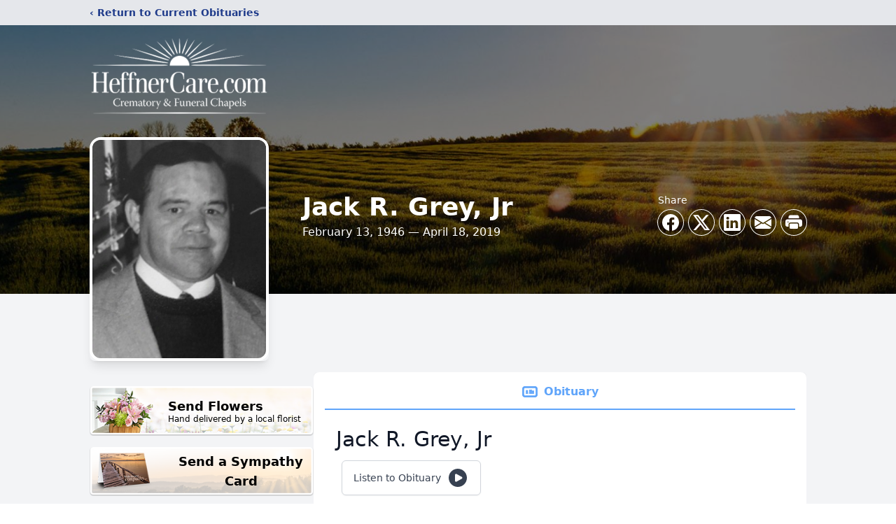

--- FILE ---
content_type: text/html; charset=utf-8
request_url: https://www.google.com/recaptcha/enterprise/anchor?ar=1&k=6LfW_isqAAAAAKqjtwJ5uNGTUEVAMxevM8u56oDs&co=aHR0cHM6Ly93d3cuaGVmZm5lcmNhcmUuY29tOjQ0Mw..&hl=en&type=image&v=N67nZn4AqZkNcbeMu4prBgzg&theme=light&size=invisible&badge=bottomright&anchor-ms=20000&execute-ms=30000&cb=h0ax2fl7j23m
body_size: 48488
content:
<!DOCTYPE HTML><html dir="ltr" lang="en"><head><meta http-equiv="Content-Type" content="text/html; charset=UTF-8">
<meta http-equiv="X-UA-Compatible" content="IE=edge">
<title>reCAPTCHA</title>
<style type="text/css">
/* cyrillic-ext */
@font-face {
  font-family: 'Roboto';
  font-style: normal;
  font-weight: 400;
  font-stretch: 100%;
  src: url(//fonts.gstatic.com/s/roboto/v48/KFO7CnqEu92Fr1ME7kSn66aGLdTylUAMa3GUBHMdazTgWw.woff2) format('woff2');
  unicode-range: U+0460-052F, U+1C80-1C8A, U+20B4, U+2DE0-2DFF, U+A640-A69F, U+FE2E-FE2F;
}
/* cyrillic */
@font-face {
  font-family: 'Roboto';
  font-style: normal;
  font-weight: 400;
  font-stretch: 100%;
  src: url(//fonts.gstatic.com/s/roboto/v48/KFO7CnqEu92Fr1ME7kSn66aGLdTylUAMa3iUBHMdazTgWw.woff2) format('woff2');
  unicode-range: U+0301, U+0400-045F, U+0490-0491, U+04B0-04B1, U+2116;
}
/* greek-ext */
@font-face {
  font-family: 'Roboto';
  font-style: normal;
  font-weight: 400;
  font-stretch: 100%;
  src: url(//fonts.gstatic.com/s/roboto/v48/KFO7CnqEu92Fr1ME7kSn66aGLdTylUAMa3CUBHMdazTgWw.woff2) format('woff2');
  unicode-range: U+1F00-1FFF;
}
/* greek */
@font-face {
  font-family: 'Roboto';
  font-style: normal;
  font-weight: 400;
  font-stretch: 100%;
  src: url(//fonts.gstatic.com/s/roboto/v48/KFO7CnqEu92Fr1ME7kSn66aGLdTylUAMa3-UBHMdazTgWw.woff2) format('woff2');
  unicode-range: U+0370-0377, U+037A-037F, U+0384-038A, U+038C, U+038E-03A1, U+03A3-03FF;
}
/* math */
@font-face {
  font-family: 'Roboto';
  font-style: normal;
  font-weight: 400;
  font-stretch: 100%;
  src: url(//fonts.gstatic.com/s/roboto/v48/KFO7CnqEu92Fr1ME7kSn66aGLdTylUAMawCUBHMdazTgWw.woff2) format('woff2');
  unicode-range: U+0302-0303, U+0305, U+0307-0308, U+0310, U+0312, U+0315, U+031A, U+0326-0327, U+032C, U+032F-0330, U+0332-0333, U+0338, U+033A, U+0346, U+034D, U+0391-03A1, U+03A3-03A9, U+03B1-03C9, U+03D1, U+03D5-03D6, U+03F0-03F1, U+03F4-03F5, U+2016-2017, U+2034-2038, U+203C, U+2040, U+2043, U+2047, U+2050, U+2057, U+205F, U+2070-2071, U+2074-208E, U+2090-209C, U+20D0-20DC, U+20E1, U+20E5-20EF, U+2100-2112, U+2114-2115, U+2117-2121, U+2123-214F, U+2190, U+2192, U+2194-21AE, U+21B0-21E5, U+21F1-21F2, U+21F4-2211, U+2213-2214, U+2216-22FF, U+2308-230B, U+2310, U+2319, U+231C-2321, U+2336-237A, U+237C, U+2395, U+239B-23B7, U+23D0, U+23DC-23E1, U+2474-2475, U+25AF, U+25B3, U+25B7, U+25BD, U+25C1, U+25CA, U+25CC, U+25FB, U+266D-266F, U+27C0-27FF, U+2900-2AFF, U+2B0E-2B11, U+2B30-2B4C, U+2BFE, U+3030, U+FF5B, U+FF5D, U+1D400-1D7FF, U+1EE00-1EEFF;
}
/* symbols */
@font-face {
  font-family: 'Roboto';
  font-style: normal;
  font-weight: 400;
  font-stretch: 100%;
  src: url(//fonts.gstatic.com/s/roboto/v48/KFO7CnqEu92Fr1ME7kSn66aGLdTylUAMaxKUBHMdazTgWw.woff2) format('woff2');
  unicode-range: U+0001-000C, U+000E-001F, U+007F-009F, U+20DD-20E0, U+20E2-20E4, U+2150-218F, U+2190, U+2192, U+2194-2199, U+21AF, U+21E6-21F0, U+21F3, U+2218-2219, U+2299, U+22C4-22C6, U+2300-243F, U+2440-244A, U+2460-24FF, U+25A0-27BF, U+2800-28FF, U+2921-2922, U+2981, U+29BF, U+29EB, U+2B00-2BFF, U+4DC0-4DFF, U+FFF9-FFFB, U+10140-1018E, U+10190-1019C, U+101A0, U+101D0-101FD, U+102E0-102FB, U+10E60-10E7E, U+1D2C0-1D2D3, U+1D2E0-1D37F, U+1F000-1F0FF, U+1F100-1F1AD, U+1F1E6-1F1FF, U+1F30D-1F30F, U+1F315, U+1F31C, U+1F31E, U+1F320-1F32C, U+1F336, U+1F378, U+1F37D, U+1F382, U+1F393-1F39F, U+1F3A7-1F3A8, U+1F3AC-1F3AF, U+1F3C2, U+1F3C4-1F3C6, U+1F3CA-1F3CE, U+1F3D4-1F3E0, U+1F3ED, U+1F3F1-1F3F3, U+1F3F5-1F3F7, U+1F408, U+1F415, U+1F41F, U+1F426, U+1F43F, U+1F441-1F442, U+1F444, U+1F446-1F449, U+1F44C-1F44E, U+1F453, U+1F46A, U+1F47D, U+1F4A3, U+1F4B0, U+1F4B3, U+1F4B9, U+1F4BB, U+1F4BF, U+1F4C8-1F4CB, U+1F4D6, U+1F4DA, U+1F4DF, U+1F4E3-1F4E6, U+1F4EA-1F4ED, U+1F4F7, U+1F4F9-1F4FB, U+1F4FD-1F4FE, U+1F503, U+1F507-1F50B, U+1F50D, U+1F512-1F513, U+1F53E-1F54A, U+1F54F-1F5FA, U+1F610, U+1F650-1F67F, U+1F687, U+1F68D, U+1F691, U+1F694, U+1F698, U+1F6AD, U+1F6B2, U+1F6B9-1F6BA, U+1F6BC, U+1F6C6-1F6CF, U+1F6D3-1F6D7, U+1F6E0-1F6EA, U+1F6F0-1F6F3, U+1F6F7-1F6FC, U+1F700-1F7FF, U+1F800-1F80B, U+1F810-1F847, U+1F850-1F859, U+1F860-1F887, U+1F890-1F8AD, U+1F8B0-1F8BB, U+1F8C0-1F8C1, U+1F900-1F90B, U+1F93B, U+1F946, U+1F984, U+1F996, U+1F9E9, U+1FA00-1FA6F, U+1FA70-1FA7C, U+1FA80-1FA89, U+1FA8F-1FAC6, U+1FACE-1FADC, U+1FADF-1FAE9, U+1FAF0-1FAF8, U+1FB00-1FBFF;
}
/* vietnamese */
@font-face {
  font-family: 'Roboto';
  font-style: normal;
  font-weight: 400;
  font-stretch: 100%;
  src: url(//fonts.gstatic.com/s/roboto/v48/KFO7CnqEu92Fr1ME7kSn66aGLdTylUAMa3OUBHMdazTgWw.woff2) format('woff2');
  unicode-range: U+0102-0103, U+0110-0111, U+0128-0129, U+0168-0169, U+01A0-01A1, U+01AF-01B0, U+0300-0301, U+0303-0304, U+0308-0309, U+0323, U+0329, U+1EA0-1EF9, U+20AB;
}
/* latin-ext */
@font-face {
  font-family: 'Roboto';
  font-style: normal;
  font-weight: 400;
  font-stretch: 100%;
  src: url(//fonts.gstatic.com/s/roboto/v48/KFO7CnqEu92Fr1ME7kSn66aGLdTylUAMa3KUBHMdazTgWw.woff2) format('woff2');
  unicode-range: U+0100-02BA, U+02BD-02C5, U+02C7-02CC, U+02CE-02D7, U+02DD-02FF, U+0304, U+0308, U+0329, U+1D00-1DBF, U+1E00-1E9F, U+1EF2-1EFF, U+2020, U+20A0-20AB, U+20AD-20C0, U+2113, U+2C60-2C7F, U+A720-A7FF;
}
/* latin */
@font-face {
  font-family: 'Roboto';
  font-style: normal;
  font-weight: 400;
  font-stretch: 100%;
  src: url(//fonts.gstatic.com/s/roboto/v48/KFO7CnqEu92Fr1ME7kSn66aGLdTylUAMa3yUBHMdazQ.woff2) format('woff2');
  unicode-range: U+0000-00FF, U+0131, U+0152-0153, U+02BB-02BC, U+02C6, U+02DA, U+02DC, U+0304, U+0308, U+0329, U+2000-206F, U+20AC, U+2122, U+2191, U+2193, U+2212, U+2215, U+FEFF, U+FFFD;
}
/* cyrillic-ext */
@font-face {
  font-family: 'Roboto';
  font-style: normal;
  font-weight: 500;
  font-stretch: 100%;
  src: url(//fonts.gstatic.com/s/roboto/v48/KFO7CnqEu92Fr1ME7kSn66aGLdTylUAMa3GUBHMdazTgWw.woff2) format('woff2');
  unicode-range: U+0460-052F, U+1C80-1C8A, U+20B4, U+2DE0-2DFF, U+A640-A69F, U+FE2E-FE2F;
}
/* cyrillic */
@font-face {
  font-family: 'Roboto';
  font-style: normal;
  font-weight: 500;
  font-stretch: 100%;
  src: url(//fonts.gstatic.com/s/roboto/v48/KFO7CnqEu92Fr1ME7kSn66aGLdTylUAMa3iUBHMdazTgWw.woff2) format('woff2');
  unicode-range: U+0301, U+0400-045F, U+0490-0491, U+04B0-04B1, U+2116;
}
/* greek-ext */
@font-face {
  font-family: 'Roboto';
  font-style: normal;
  font-weight: 500;
  font-stretch: 100%;
  src: url(//fonts.gstatic.com/s/roboto/v48/KFO7CnqEu92Fr1ME7kSn66aGLdTylUAMa3CUBHMdazTgWw.woff2) format('woff2');
  unicode-range: U+1F00-1FFF;
}
/* greek */
@font-face {
  font-family: 'Roboto';
  font-style: normal;
  font-weight: 500;
  font-stretch: 100%;
  src: url(//fonts.gstatic.com/s/roboto/v48/KFO7CnqEu92Fr1ME7kSn66aGLdTylUAMa3-UBHMdazTgWw.woff2) format('woff2');
  unicode-range: U+0370-0377, U+037A-037F, U+0384-038A, U+038C, U+038E-03A1, U+03A3-03FF;
}
/* math */
@font-face {
  font-family: 'Roboto';
  font-style: normal;
  font-weight: 500;
  font-stretch: 100%;
  src: url(//fonts.gstatic.com/s/roboto/v48/KFO7CnqEu92Fr1ME7kSn66aGLdTylUAMawCUBHMdazTgWw.woff2) format('woff2');
  unicode-range: U+0302-0303, U+0305, U+0307-0308, U+0310, U+0312, U+0315, U+031A, U+0326-0327, U+032C, U+032F-0330, U+0332-0333, U+0338, U+033A, U+0346, U+034D, U+0391-03A1, U+03A3-03A9, U+03B1-03C9, U+03D1, U+03D5-03D6, U+03F0-03F1, U+03F4-03F5, U+2016-2017, U+2034-2038, U+203C, U+2040, U+2043, U+2047, U+2050, U+2057, U+205F, U+2070-2071, U+2074-208E, U+2090-209C, U+20D0-20DC, U+20E1, U+20E5-20EF, U+2100-2112, U+2114-2115, U+2117-2121, U+2123-214F, U+2190, U+2192, U+2194-21AE, U+21B0-21E5, U+21F1-21F2, U+21F4-2211, U+2213-2214, U+2216-22FF, U+2308-230B, U+2310, U+2319, U+231C-2321, U+2336-237A, U+237C, U+2395, U+239B-23B7, U+23D0, U+23DC-23E1, U+2474-2475, U+25AF, U+25B3, U+25B7, U+25BD, U+25C1, U+25CA, U+25CC, U+25FB, U+266D-266F, U+27C0-27FF, U+2900-2AFF, U+2B0E-2B11, U+2B30-2B4C, U+2BFE, U+3030, U+FF5B, U+FF5D, U+1D400-1D7FF, U+1EE00-1EEFF;
}
/* symbols */
@font-face {
  font-family: 'Roboto';
  font-style: normal;
  font-weight: 500;
  font-stretch: 100%;
  src: url(//fonts.gstatic.com/s/roboto/v48/KFO7CnqEu92Fr1ME7kSn66aGLdTylUAMaxKUBHMdazTgWw.woff2) format('woff2');
  unicode-range: U+0001-000C, U+000E-001F, U+007F-009F, U+20DD-20E0, U+20E2-20E4, U+2150-218F, U+2190, U+2192, U+2194-2199, U+21AF, U+21E6-21F0, U+21F3, U+2218-2219, U+2299, U+22C4-22C6, U+2300-243F, U+2440-244A, U+2460-24FF, U+25A0-27BF, U+2800-28FF, U+2921-2922, U+2981, U+29BF, U+29EB, U+2B00-2BFF, U+4DC0-4DFF, U+FFF9-FFFB, U+10140-1018E, U+10190-1019C, U+101A0, U+101D0-101FD, U+102E0-102FB, U+10E60-10E7E, U+1D2C0-1D2D3, U+1D2E0-1D37F, U+1F000-1F0FF, U+1F100-1F1AD, U+1F1E6-1F1FF, U+1F30D-1F30F, U+1F315, U+1F31C, U+1F31E, U+1F320-1F32C, U+1F336, U+1F378, U+1F37D, U+1F382, U+1F393-1F39F, U+1F3A7-1F3A8, U+1F3AC-1F3AF, U+1F3C2, U+1F3C4-1F3C6, U+1F3CA-1F3CE, U+1F3D4-1F3E0, U+1F3ED, U+1F3F1-1F3F3, U+1F3F5-1F3F7, U+1F408, U+1F415, U+1F41F, U+1F426, U+1F43F, U+1F441-1F442, U+1F444, U+1F446-1F449, U+1F44C-1F44E, U+1F453, U+1F46A, U+1F47D, U+1F4A3, U+1F4B0, U+1F4B3, U+1F4B9, U+1F4BB, U+1F4BF, U+1F4C8-1F4CB, U+1F4D6, U+1F4DA, U+1F4DF, U+1F4E3-1F4E6, U+1F4EA-1F4ED, U+1F4F7, U+1F4F9-1F4FB, U+1F4FD-1F4FE, U+1F503, U+1F507-1F50B, U+1F50D, U+1F512-1F513, U+1F53E-1F54A, U+1F54F-1F5FA, U+1F610, U+1F650-1F67F, U+1F687, U+1F68D, U+1F691, U+1F694, U+1F698, U+1F6AD, U+1F6B2, U+1F6B9-1F6BA, U+1F6BC, U+1F6C6-1F6CF, U+1F6D3-1F6D7, U+1F6E0-1F6EA, U+1F6F0-1F6F3, U+1F6F7-1F6FC, U+1F700-1F7FF, U+1F800-1F80B, U+1F810-1F847, U+1F850-1F859, U+1F860-1F887, U+1F890-1F8AD, U+1F8B0-1F8BB, U+1F8C0-1F8C1, U+1F900-1F90B, U+1F93B, U+1F946, U+1F984, U+1F996, U+1F9E9, U+1FA00-1FA6F, U+1FA70-1FA7C, U+1FA80-1FA89, U+1FA8F-1FAC6, U+1FACE-1FADC, U+1FADF-1FAE9, U+1FAF0-1FAF8, U+1FB00-1FBFF;
}
/* vietnamese */
@font-face {
  font-family: 'Roboto';
  font-style: normal;
  font-weight: 500;
  font-stretch: 100%;
  src: url(//fonts.gstatic.com/s/roboto/v48/KFO7CnqEu92Fr1ME7kSn66aGLdTylUAMa3OUBHMdazTgWw.woff2) format('woff2');
  unicode-range: U+0102-0103, U+0110-0111, U+0128-0129, U+0168-0169, U+01A0-01A1, U+01AF-01B0, U+0300-0301, U+0303-0304, U+0308-0309, U+0323, U+0329, U+1EA0-1EF9, U+20AB;
}
/* latin-ext */
@font-face {
  font-family: 'Roboto';
  font-style: normal;
  font-weight: 500;
  font-stretch: 100%;
  src: url(//fonts.gstatic.com/s/roboto/v48/KFO7CnqEu92Fr1ME7kSn66aGLdTylUAMa3KUBHMdazTgWw.woff2) format('woff2');
  unicode-range: U+0100-02BA, U+02BD-02C5, U+02C7-02CC, U+02CE-02D7, U+02DD-02FF, U+0304, U+0308, U+0329, U+1D00-1DBF, U+1E00-1E9F, U+1EF2-1EFF, U+2020, U+20A0-20AB, U+20AD-20C0, U+2113, U+2C60-2C7F, U+A720-A7FF;
}
/* latin */
@font-face {
  font-family: 'Roboto';
  font-style: normal;
  font-weight: 500;
  font-stretch: 100%;
  src: url(//fonts.gstatic.com/s/roboto/v48/KFO7CnqEu92Fr1ME7kSn66aGLdTylUAMa3yUBHMdazQ.woff2) format('woff2');
  unicode-range: U+0000-00FF, U+0131, U+0152-0153, U+02BB-02BC, U+02C6, U+02DA, U+02DC, U+0304, U+0308, U+0329, U+2000-206F, U+20AC, U+2122, U+2191, U+2193, U+2212, U+2215, U+FEFF, U+FFFD;
}
/* cyrillic-ext */
@font-face {
  font-family: 'Roboto';
  font-style: normal;
  font-weight: 900;
  font-stretch: 100%;
  src: url(//fonts.gstatic.com/s/roboto/v48/KFO7CnqEu92Fr1ME7kSn66aGLdTylUAMa3GUBHMdazTgWw.woff2) format('woff2');
  unicode-range: U+0460-052F, U+1C80-1C8A, U+20B4, U+2DE0-2DFF, U+A640-A69F, U+FE2E-FE2F;
}
/* cyrillic */
@font-face {
  font-family: 'Roboto';
  font-style: normal;
  font-weight: 900;
  font-stretch: 100%;
  src: url(//fonts.gstatic.com/s/roboto/v48/KFO7CnqEu92Fr1ME7kSn66aGLdTylUAMa3iUBHMdazTgWw.woff2) format('woff2');
  unicode-range: U+0301, U+0400-045F, U+0490-0491, U+04B0-04B1, U+2116;
}
/* greek-ext */
@font-face {
  font-family: 'Roboto';
  font-style: normal;
  font-weight: 900;
  font-stretch: 100%;
  src: url(//fonts.gstatic.com/s/roboto/v48/KFO7CnqEu92Fr1ME7kSn66aGLdTylUAMa3CUBHMdazTgWw.woff2) format('woff2');
  unicode-range: U+1F00-1FFF;
}
/* greek */
@font-face {
  font-family: 'Roboto';
  font-style: normal;
  font-weight: 900;
  font-stretch: 100%;
  src: url(//fonts.gstatic.com/s/roboto/v48/KFO7CnqEu92Fr1ME7kSn66aGLdTylUAMa3-UBHMdazTgWw.woff2) format('woff2');
  unicode-range: U+0370-0377, U+037A-037F, U+0384-038A, U+038C, U+038E-03A1, U+03A3-03FF;
}
/* math */
@font-face {
  font-family: 'Roboto';
  font-style: normal;
  font-weight: 900;
  font-stretch: 100%;
  src: url(//fonts.gstatic.com/s/roboto/v48/KFO7CnqEu92Fr1ME7kSn66aGLdTylUAMawCUBHMdazTgWw.woff2) format('woff2');
  unicode-range: U+0302-0303, U+0305, U+0307-0308, U+0310, U+0312, U+0315, U+031A, U+0326-0327, U+032C, U+032F-0330, U+0332-0333, U+0338, U+033A, U+0346, U+034D, U+0391-03A1, U+03A3-03A9, U+03B1-03C9, U+03D1, U+03D5-03D6, U+03F0-03F1, U+03F4-03F5, U+2016-2017, U+2034-2038, U+203C, U+2040, U+2043, U+2047, U+2050, U+2057, U+205F, U+2070-2071, U+2074-208E, U+2090-209C, U+20D0-20DC, U+20E1, U+20E5-20EF, U+2100-2112, U+2114-2115, U+2117-2121, U+2123-214F, U+2190, U+2192, U+2194-21AE, U+21B0-21E5, U+21F1-21F2, U+21F4-2211, U+2213-2214, U+2216-22FF, U+2308-230B, U+2310, U+2319, U+231C-2321, U+2336-237A, U+237C, U+2395, U+239B-23B7, U+23D0, U+23DC-23E1, U+2474-2475, U+25AF, U+25B3, U+25B7, U+25BD, U+25C1, U+25CA, U+25CC, U+25FB, U+266D-266F, U+27C0-27FF, U+2900-2AFF, U+2B0E-2B11, U+2B30-2B4C, U+2BFE, U+3030, U+FF5B, U+FF5D, U+1D400-1D7FF, U+1EE00-1EEFF;
}
/* symbols */
@font-face {
  font-family: 'Roboto';
  font-style: normal;
  font-weight: 900;
  font-stretch: 100%;
  src: url(//fonts.gstatic.com/s/roboto/v48/KFO7CnqEu92Fr1ME7kSn66aGLdTylUAMaxKUBHMdazTgWw.woff2) format('woff2');
  unicode-range: U+0001-000C, U+000E-001F, U+007F-009F, U+20DD-20E0, U+20E2-20E4, U+2150-218F, U+2190, U+2192, U+2194-2199, U+21AF, U+21E6-21F0, U+21F3, U+2218-2219, U+2299, U+22C4-22C6, U+2300-243F, U+2440-244A, U+2460-24FF, U+25A0-27BF, U+2800-28FF, U+2921-2922, U+2981, U+29BF, U+29EB, U+2B00-2BFF, U+4DC0-4DFF, U+FFF9-FFFB, U+10140-1018E, U+10190-1019C, U+101A0, U+101D0-101FD, U+102E0-102FB, U+10E60-10E7E, U+1D2C0-1D2D3, U+1D2E0-1D37F, U+1F000-1F0FF, U+1F100-1F1AD, U+1F1E6-1F1FF, U+1F30D-1F30F, U+1F315, U+1F31C, U+1F31E, U+1F320-1F32C, U+1F336, U+1F378, U+1F37D, U+1F382, U+1F393-1F39F, U+1F3A7-1F3A8, U+1F3AC-1F3AF, U+1F3C2, U+1F3C4-1F3C6, U+1F3CA-1F3CE, U+1F3D4-1F3E0, U+1F3ED, U+1F3F1-1F3F3, U+1F3F5-1F3F7, U+1F408, U+1F415, U+1F41F, U+1F426, U+1F43F, U+1F441-1F442, U+1F444, U+1F446-1F449, U+1F44C-1F44E, U+1F453, U+1F46A, U+1F47D, U+1F4A3, U+1F4B0, U+1F4B3, U+1F4B9, U+1F4BB, U+1F4BF, U+1F4C8-1F4CB, U+1F4D6, U+1F4DA, U+1F4DF, U+1F4E3-1F4E6, U+1F4EA-1F4ED, U+1F4F7, U+1F4F9-1F4FB, U+1F4FD-1F4FE, U+1F503, U+1F507-1F50B, U+1F50D, U+1F512-1F513, U+1F53E-1F54A, U+1F54F-1F5FA, U+1F610, U+1F650-1F67F, U+1F687, U+1F68D, U+1F691, U+1F694, U+1F698, U+1F6AD, U+1F6B2, U+1F6B9-1F6BA, U+1F6BC, U+1F6C6-1F6CF, U+1F6D3-1F6D7, U+1F6E0-1F6EA, U+1F6F0-1F6F3, U+1F6F7-1F6FC, U+1F700-1F7FF, U+1F800-1F80B, U+1F810-1F847, U+1F850-1F859, U+1F860-1F887, U+1F890-1F8AD, U+1F8B0-1F8BB, U+1F8C0-1F8C1, U+1F900-1F90B, U+1F93B, U+1F946, U+1F984, U+1F996, U+1F9E9, U+1FA00-1FA6F, U+1FA70-1FA7C, U+1FA80-1FA89, U+1FA8F-1FAC6, U+1FACE-1FADC, U+1FADF-1FAE9, U+1FAF0-1FAF8, U+1FB00-1FBFF;
}
/* vietnamese */
@font-face {
  font-family: 'Roboto';
  font-style: normal;
  font-weight: 900;
  font-stretch: 100%;
  src: url(//fonts.gstatic.com/s/roboto/v48/KFO7CnqEu92Fr1ME7kSn66aGLdTylUAMa3OUBHMdazTgWw.woff2) format('woff2');
  unicode-range: U+0102-0103, U+0110-0111, U+0128-0129, U+0168-0169, U+01A0-01A1, U+01AF-01B0, U+0300-0301, U+0303-0304, U+0308-0309, U+0323, U+0329, U+1EA0-1EF9, U+20AB;
}
/* latin-ext */
@font-face {
  font-family: 'Roboto';
  font-style: normal;
  font-weight: 900;
  font-stretch: 100%;
  src: url(//fonts.gstatic.com/s/roboto/v48/KFO7CnqEu92Fr1ME7kSn66aGLdTylUAMa3KUBHMdazTgWw.woff2) format('woff2');
  unicode-range: U+0100-02BA, U+02BD-02C5, U+02C7-02CC, U+02CE-02D7, U+02DD-02FF, U+0304, U+0308, U+0329, U+1D00-1DBF, U+1E00-1E9F, U+1EF2-1EFF, U+2020, U+20A0-20AB, U+20AD-20C0, U+2113, U+2C60-2C7F, U+A720-A7FF;
}
/* latin */
@font-face {
  font-family: 'Roboto';
  font-style: normal;
  font-weight: 900;
  font-stretch: 100%;
  src: url(//fonts.gstatic.com/s/roboto/v48/KFO7CnqEu92Fr1ME7kSn66aGLdTylUAMa3yUBHMdazQ.woff2) format('woff2');
  unicode-range: U+0000-00FF, U+0131, U+0152-0153, U+02BB-02BC, U+02C6, U+02DA, U+02DC, U+0304, U+0308, U+0329, U+2000-206F, U+20AC, U+2122, U+2191, U+2193, U+2212, U+2215, U+FEFF, U+FFFD;
}

</style>
<link rel="stylesheet" type="text/css" href="https://www.gstatic.com/recaptcha/releases/N67nZn4AqZkNcbeMu4prBgzg/styles__ltr.css">
<script nonce="4vH8z69XBMxdbiO846irMw" type="text/javascript">window['__recaptcha_api'] = 'https://www.google.com/recaptcha/enterprise/';</script>
<script type="text/javascript" src="https://www.gstatic.com/recaptcha/releases/N67nZn4AqZkNcbeMu4prBgzg/recaptcha__en.js" nonce="4vH8z69XBMxdbiO846irMw">
      
    </script></head>
<body><div id="rc-anchor-alert" class="rc-anchor-alert"></div>
<input type="hidden" id="recaptcha-token" value="[base64]">
<script type="text/javascript" nonce="4vH8z69XBMxdbiO846irMw">
      recaptcha.anchor.Main.init("[\x22ainput\x22,[\x22bgdata\x22,\x22\x22,\[base64]/[base64]/MjU1Ong/[base64]/[base64]/[base64]/[base64]/[base64]/[base64]/[base64]/[base64]/[base64]/[base64]/[base64]/[base64]/[base64]/[base64]/[base64]\\u003d\x22,\[base64]\\u003d\\u003d\x22,\[base64]/XiRceVvCsMOETBAnw5dmwpUmcDBpZFU6w4zDrsKcwrF6wqI5IlE7YcKsETxsPcKlwrfCkcKpdsOMYcO6w6fCkMK1KMOJHMK+w4MmwrQgwo7CvsK5w7oxwqNkw4DDlcKuPcKfScK7YyjDhMKow4QxBGXCrMOQEHjDmybDpV/CnWwBfDHCtwTDo0NNKnFnV8OMZsOVw5J4BUHCuwtiI8KifjNawrsXw43DtMK4IsKxwojCssKPw4VWw7hKBMK2N2/DjsOSUcO3w6PDuwnChcOzwociCsOPBCrCgsOXMHhwMcO8w7rCiSLDucOEFH4ywofDqlvCj8OIwqzDr8OfYQbDgcKXwqDCrFDCkEIMw4LDocK3wqoBw7kKwrzCn8KZwqbDvXrDisKNwonDtVhlwrhAw4U1w4nDkMKBXsKRw5oQPMOcXsK0TB/[base64]/[base64]/Chg0PaMOOw7w0w5DDhz7DvUDCtBEJdmfDvkrDkUo/w4lbVWXCjsOZw5rDnsOawotLLMOuF8OaI8KMf8OjwqA2w7IYI8Owwp0mwq/DvlgifsO9YMONMcKQJiHCg8KJMTrCm8KNwovCoAPCkmBya8OYwqLCrRQCXilZwp3Cn8OMwqs3w405wp3CvjVnw5bDrsOXw7g6LEHDvsKYPWFYO0XDiMKcw6Y5w6tSOcKpXmvCn1ZmEsKTw4rDp39NIG8hw4DCrz5rwqA9woDCukbDvVtFOcKKXwjCtMKdwoEHVj/[base64]/CsTpGwrZvw7jChMOMd8Ozw4DDucKwBTBUw4IqNMKPDgjDn3Bxe1PDr8O4Uk/DjsOiw57DqBQDwo/[base64]/w47DklDDgMKfGMKycSDCmQXDs30twqpYw47DnGPCjkjCncKpccOIaTjDhcO3C8KFesOqGTrCjsO/w6nDtHFFI8OUNMKaw6zDtRHDtcOlwr3CoMKXYsKhw6LChcOAw4TDmi0gBcKFf8OCAC4tbsOJah/DuQHDoMK/esK6ZMK9wpzCn8KJGgbCrMOnwq7CqTdsw6PCk2UVdsOyagx4wonDkSXDscKIw7vCjMOZw4QNAMO+wpfCr8KCFMOgwowYwovDqsKFwqjCpcKFKAQlwrRmWmTDgHXClE7CoBXDmHnCpMOwbgAvw7jChE/[base64]/wpVewoLCgUHCiMKqwqBLw69nJiDCgiluwoTCjMKhSsK0w6lvw5VxX8O4fWkbw4rCnRvDu8Oyw6wQfH8FeRTCulnCuAZLwrPDjTPCu8ONTXfCnMKLFU7Dn8KdE3RYw7/[base64]/CvMKYN8KFbHIXwrZLwq3ChxYWbwQdJyljwpXCgsKPL8OswoXCu8K5BjsJLGxHN1vDmQPDm8KHXWbClsKjPMO1UMKjw6k6w6UIwqLCsV9/[base64]/w4bCuUsDGsKpZ8OAwrlOw5zDlMOlwozChcKZw5vCs8K/[base64]/CosOcUMONQ8OTwrLCqMKbw6bDg1bDjHpbKcOJXsKMY8OmLsOhWsK1woQwwpRvwrnDpMOteQ5ER8K3w7TDri3DrUdwZMKqPm5eKkHDhDwSAV/[base64]/[base64]/VRlAVkowwoYnwrvCoTkDw7x5W8ORwq4kw55Mw5DDqDFdw5Zzwq3Dgml2HMKlB8OiOH/DrUBdVMOswrUjw4PDmRlqw4NPwqQGBcKsw5dtw5TDjcK7woJlWErCtArCocKuRhfCgsKiNg7CmcOewqpeWnIyLQB2w74PQ8KoIXhQMmUcNsO9NMKpw7U9fyLCkGpEwpIowrB1w4HCtEPCh8O/Z2M2KcK6NX8OM0DDgwhdI8KVwrYMWcKZMGvCoy4FFiPDtcOhw7TDnsKaw63Dk0jDssONI2XCnsKMw7DDrcOEwoJPC0JHwrNLPcK3wqtPw5EUOMKeLBDDocKaw5HDh8OBwrrDsgw4w64JPsOow53DrjPDp8OVPMO2w41tw7I7wpN7woECYAvDjxUcw4cQMsOfw5B/YcKrPcO+bRRdw6XDnjTCsWvCpkfDkWjCqW3Dh14tWgvCgErDt25FSsOVwrINwospwoU/[base64]/Dlyx8w6fDm8Kow4fDrAx9w6vDl8KQwrtLw787w63DpmQjJEXCjMOQR8OWw4xww5HDmQXCjVEdw5tNw6XCsCHDoAFNS8OAPGnDlcK8KifDnyYQD8KLwo3Dj8KQQcKCDHdtw5p7f8K/[base64]/FgV/wpjDv8Otw7LDtWlcZ8OkIsOXw5gADsOAPn95wos+V8OSw5tLw5pFw7vCrmIkw73DhsKVw5PCn8OsDXAgD8KwXy7Ds3HDtABYwp3Cl8KQw7XDlCbDk8OmIR/[base64]/CjMOiw5R3ZXTCpSHDscOOw5YBw5HDmsOafFnDnsOfw70ERcKNwrfDs8KUNQ8ARXzDhm4ewqIJOcO8KMK0wrkDwoobwrzCrcOLFsKRw4FkwpHCisOpwpY5w6XDi0DDtcOTKX5ywonChUskNMKXO8OMwo/DrsK5wqbDrW3CtMOCV0pgwpnDpQzCvT7CqX7Dv8O8wrwNwpDDhsK0wplROS1JKcKgV1EIw5HCswdVM0dJR8OoasOBwpDDvh8owpzDukxjw6TDgcO+wrRawrDClDTChnPChcKmTsKTI8O1w58NwodewpPCpsO5Y15NUR/Cg8Kfw5J+w6vCrCQRw5pgOsODwpLCmsKtIMOmw7XDqMKxw6xPw41oAAxDwoc/MhTCtFLDgcONHVPCkkPDoh1feMOswq7DvUA8wo/Ci8KcJ3pZw4LDg8O+U8KgKwrDtQ3ClR4XwqplYjfCicOGw4QKZ3DDgDTDhcODBGjDhsK4OThxPsK1LUM4wrbDnsKHeGQLw7pyTSckw5oxADzDpcKMwqQKCsOFw5/CicOqJSDCtcOJw6XDggnDuMOSw70nw6k7CVbCuMKpOsOKex/CsMK3M0XCl8OxwrRpV1wYw4ohM2Nvb8O4wo9ZwpnClcOmw5t6dR/DmGAMwqxww48Ew60Dw7gxw6vDs8OwwpoiesKTUQLDmMKowoRIwo3CnXrDnsOfwqQUG1gRw6jCn8Opw6IPKB9Iw5HCqVbCusO/XsOYw7zDqX9VwpVqw6YQw7jCucK8w6ABYnLClWrDjBrCmsKRTMKPwqUPw7/Di8O0P0HCiUjCgWHCsUPCu8O5A8OKKcKMU3/Cv8KGw7XDmsOGYMK1w5rDoMOqVcKxQcKmN8OPwph4VMORQcOBw4zCtcOBwrwRwqVew704w50fwqzDmcKGw4rCgMKlTCQJNjARM1B2w5gNw7/DgsKww5fDgBzDsMOqMydmwphlFxQWw79DFVDCvD/Dsioqwq8gw64zwph0w7ZDwqDDk1ZVccOowrDDuiFnw7TCrGrDncOMcMK7w5vCkMKQwqrDiMO1w6DDuA/Cn1F1w6vCu1Z3C8OXwpsmwobDvQfCi8KoR8KswrHDjcK8DMO3wpA/[base64]/Dv8OoRycOVcKPwrbCvgrDkHrCtcKrwpPDhlJ/dXUnwr9Cw5XCtETDnB3Cn1Fvw7HClVrDuAvCnk3DvsOzw4siw6BGFE3DocKqwoA/w5AkVMKHw53DoMOwwpjCoC1WwrfCq8K6B8OMwrvCjMOBwql4w7jCocKew55AwoPCu8Oxw5xYw6TCvzEjwpDCp8OSw6w/w4VWw60GcsK0WRzDni3CsMKxwoZBw5PCt8O5UB/[base64]/CuSEBwoNodiYdw5R4w5rDmyVqwoRhA8KPwrvCssO3w6Ycw5dHKcOEwqnDisKQOsO8wovDvn7DmFDDkMOvwrnDvDorGiVEwp/DsCXCscKLDH/CjydIw4jDuAbCpg87w4lUwq3Dk8O1woRiwq7CvhDDmMOnwqxhSgE0w6o1IMK1wq/Cj2nCkRbDih7CuMK9w6AgwrjCg8K/[base64]/[base64]/Dm8OPOFbDp8O8w63DkcOEccKCw4dWwqUzdGY7Pzd2AX/DqXZ4wpA8w4nCk8Kuw6vDvsO2NcOXwrwJdsKCZcKkw6rCskE5AEvCj1TDmxvDk8KBwpPDosOOwog5w6ZVYhbDnDDCpHPCtCXDrsKFw71KFsOywq9RacOLGMOeH8Kbw73CrcK7w41/[base64]/DqcKlw6HDrVjDuWbChcOlw7obw5rDnkVqHcOZw50Lw7TCtSLDuzTDicOyw6rCqQ/ClMOPw4DDk1HDo8K6w6zDj8Oaw6DDswZwQMKIw5cEw6fDpMOzVHfCtcOsWn3DrQHDhkMcwrDDoTbDilzDicKTKG/CgMK7w7VKfMOPERRtYgLDsEhrwrpdVUTDhULDusK1wr41wq8dw6ddAcKAwpY4asO6wrgeayYCw5/DkcOgIsO0ajoywoxsQ8KmwoF5I0tOw7LDrsOHw7INZFzCgsOnOcOewr7Cm8KPw6PDjT/[base64]/Co8KxwogQfw/CpFQTw4HDhMO+BcO9JnbCgwwTw4ohwogmNcOoK8OJwrnDjMOywphwPRZCbHDDrQHCpQ/CtcO+w6AKQMK8w5vDiHkqHSXDv1/[base64]/DnsKNUcKwYX7CvsKHw79ww5Esw6/CsMO+w61UZG8VWMKCw4cYM8O1wrExwqZFwotrBcKAQl3CosKAL8KReMOUOwDCicOTwpnDlMOoG08Ew77DryAhLDfCmn/[base64]/Dq8KuCMOTw4/[base64]/CnEdtwpIxKTLDmcO2DMKVw7PCozUIw7nCrMKBfD3DjVRyw4kcGsK+ZsO5WE9JF8Kwwo/Dn8OvYxlbP00kwpHChHbCvnjDjMK1WG5+XMKpMcKowoBlAcOrw6vDphzDlhLCkTfChlh+w4Vrd1tfw4XCr8O3QADDucOIw4bDo2l/wr0ow5LDmiPCiMKiKcOCwoPDs8KBw6bCkVvDg8OLwodrXX7Dr8KZwoHDtBZRwpZrNx/DiA03c8OCw6LDklN6w4ZvO1zDn8KuKUdTY2Yjw7LCusOveGXDojJmwoMLw5PCqMOpUsKkFcKcw5B0w6p/N8KiwoTCnsKlT1LCi1PDty8jwqbChGFfGcKhFhNVIhBvwovCvcKwOUF6YTvCu8KAwrVVw5TCoMOjUsOZW8KJw4XCjRlPLlnDowYfwqAwwoLDqcOrVjxawrHCnHpSw5vCocKkP8OMd8KJeDRxwrTDoxvCiH/CkkBqccKYw4V6XA86wrFTSCjCjRE6VMKKwqDCnyBnwonCvAPCncObwpTDjSvDmcKxDsKjw43CkRXDkcOswr7Cmm/ChQF7w403wrcvY13Cl8O7wrrDosOAXsOFQw/CucO+XBBuw7c7RgTDsQDCrlcMIsOnaVTDiQLCvMKRwrPCm8KYcUoiwrLDtcKBwrsXw647w6jDqhjDpMKaw6FPw7BJwrJBwqN2O8KVF3PDucO8wrfDt8OGJsKzw6HDoWk/T8OnaGrDgH59X8KqJcOpw6BsXnJwwpo3wobCscOrfXjDrsK2M8O/RsOowoPCnCBTdcKwwoxAO1/CjzvCjR7DssK/[base64]/CtMOEUR/CiMKPJCIfw6DClsKawpl2SsKvw70gw6YnwqI2DxBtdsKqwptywpvCrHHDjsK4JyrCjx3DksKlwp5nf2p3PyLCn8OJHsO9ScKzUsKGw7gFwr7DisOAL8OMwpJkAsOIMlzDoxVjwqDCmMOxw4lUw5jCi8O2wrVbJsKLOMKbTsKyfcKxWibDkjlvw4ZqwpzDmj5Twr/CiMKNwoPDnEgUdMO7woQodnRwwos7w6JVLsKEacKLw6fDvwkxSMKNCnjCrUA6w7VsY27DpsK3wpYqw7TDp8K9HgRVwoJRKgN9wrFMYcObwqF0aMO6wozCs2Rkw4HCs8OLw7NhJFRvPsKaXwt9w4JocMKTworCpMKiw7hJwqzCnEwzwowPwqh/VTg+LcO8JEnDjAbCvMOzwoYJwoRMwo5EbCklHsKdDl7CrsKNVMOmP15THj7DsltwwoXDo2VOGMKJw5ZGwq5tw4ZvwpVMWhtqXMOUF8Ovw4olw7lkw7TDpMOgG8OMwpMdIVI0FcKawoFMVQQaOkQcwr/Dh8OLNMKpO8OATinCrifDv8OqGMKXD29Uw5nDkcOAbsOQwpsLM8KxP0DCssOFw5HCqVTCpyp5w53Cj8Ocw5M3ehdGbsKSBT3CkRjChHc0wr/DqsOjw73DkwbDmS5/ADVsRMKowpMvQ8Oawrxkw4EOL8Kxw4zDuMO9w4xowpLClwESO1HCg8K7w6d5V8O8w4nDoMOUwq/[base64]/eVPDmmQKw5IKaHBkwoPClXYYwppiQsKaWxvDj33CssKXw5XDjsKcU8KRwqYiwqPCl8Kjwqt0CcOvwqXDgsK1OsKxZTHDu8OkJyHDtmZgAcKNwrbCvcOgZMKQZsKEwpLDnhzDj0XCtQLCuxrDgMOCDDNTwpZ8w5fCv8K6LWjDjEfCvx1yw4/CmMKYFMKzwr1BwqBfwojCv8KPTsKxOx/CmcK8w7PChBrCjVDCqsKOwpdmXcKfZQJCQcKSOcOdPsKlLxUFR8Kbw4MiPEnDl8K3S8OjwowDw7VPNFdDw6IYwo3DlcKxLMKTwqQJwqzDmMKZw5LCjl8GQMOzwrDDlWfDr8O/[base64]/CnMOUEsOYEQHDrhnDoj7CgMK6K0TDhCUZwrd3KmpVFcOaw4pCLcO4w6XCmEPCtnHCt8KNw5jDpzhRw6PCvCd9EcKCwpfCszXDngE1wpPCuWcBwpnDm8KcOsOEQMKRw6HCtAMkUQ3Cu1oAwoM0TCHCkk0LwqHCg8O/[base64]/ClMO+wos5w4INwrt3OsK0wovDp8OCwo/DmHvDl24RIsKWOsOsV1XDksOQIQg4d8K3f2hQEArDgMKOwpPDlVzCjcKSw6wiwoM9w6Vxw5UwcHbDmcOGP8KUTMOhKsKRGsK/[base64]/[base64]/CsVjCo8KAKC3DpCLDgEfCrSHDnjPDqyLCvRrCgMOsLMK9M07CsMOqQ0xJODxSXB/Dn2ZhUQ8Ib8KOw73CvMOqdsOpOsOVAMKiUQ0jRll6w4zCp8OOP39lw5TCoUTCoMOgw7/[base64]/Dv1PDncKMW3dHehnCscOtT8OcwrAnWMK1wrLCmR3Dh8KyDcOlJjzCiCcUwo3Dvg/CkTwiRcKPwrXDrwvCsMOpKsOATS9FZcK2wrsxQDLDmhTCty41I8OLP8O7wrHDjnLDtMOnaCHDrTXCnlhlScOaw5nCjg3CsRfClQjCi07DnELCkBR0CjjCgMK8M8OKwo/CncOkbCEewpvDrcOLwqw6TywIFMKmwrtqNcOVw65xw73CjsK0RF0CwpHCvQEqw7/[base64]/dMOJUk0rK8KZwpHCnyIPP8O+C8KjEcO/[base64]/Dhx9MwrTCvcK6woDCniNAwqM2bgnDisOcH3spwq3CpMKNCi1fCj/[base64]/DtsKJesO2RsK1wo3CplTDp8Kgw54rNsONO8OsTMOsw6bDvsOIC8OWRTDDjAI6w5Z/w7TDh8O7G8OsQ8O7EsO4AWkFWg/[base64]/CtCsHw53DuDXCrcK9w7TDv1k+fhZlwobDgybDucOLw6oew54Yw5DCjMKCw5kZCzHCu8KIw5Etwrw1w7nDrsKcw6/CnU9wdTlpw4tiEGwdAy7DqcKewpVxbGVtbkF8wojCunXDgzjDsjHCoAbDjcK5XzsQw4fDgixDw5nCu8OLCHHDp8KWc8K/wqBCaMKXw6RpGB7DqHDDsVrDoFpAwr9Rw6Y+ecKFwroLwpx9IB5/w7PCqmrDm3kpwr9hahLDhsKzMyxaw65zBcKJRMOOw5LCqsKjaXp8woA6wqI9V8O6w4IrecKxw655UcKlw49vZsOOwrkFC8O8DsOJW8KaFcOMUsKyPCzCn8K1w6FFw6HDtT7ChEPDhcKJwqcsUQsELF/CpsOqwo7DoALCjMKyVMKdHy07RMKbwpVNH8O5wpgZQ8Ozw4UQfsO3D8OewpgjIsKRGsOKwr3CmH5pwoowX2HDiWzCm8KYwoLDn2gdJy3DvMOjwpk4w4rCjsOkw4/DnXfDow0+BFwHAcOHwr1MZsOEw7/CqcKFZ8KqAMKcwq8/wq/DnFrCp8KLZ3AyJBvDmsKVJcO+wrTDlcK8YiDCtzvDhxlJw6jCk8Kvw4QFwqTDjnjDuVbCgxZfZGs/LMKxS8OnZMOCw5c6wo8tBgTDtGkcw4tfAl3DvMOBwr9HSMKPwqgxW2lwwoJLw6g8bMO8QxPCm2cYTcKUHxItN8KFwqY0w4vCncOHVDXDgCPDnxLCt8OePQfCtMONw6TDpGfCn8OPwp7DvTdYw5/CmsOaYwQmwp5pw6ENLR/DpkJ5FMO3wpxawr/DkxRxwo11dcOhbcK3w7zCocKwwqXCnS4Yw7FKwrnCtMKpwr7DjX3Ch8K7IMKrwqLCpw1CPm4KEBHCj8KxwqxDw7t3woAWM8KFHsKIwonDgwXCjyMIw7NKSTvDpsKJwolBdl58GsKLwpMlRMOZU1Zhw5U0wrhSKgjChcOJw5DCl8OkAQNHw7jDtsKBwo/[base64]/Dgg1IRcK8w4oufwxWw6rDilnCvsO7w7HDs8ONcMOmwprCosKVwqHCmy1OwqMLKsO0wpB4wq5bw4PDiMO5MmHCklPCtQZ9wrYtF8OhwrvDp8KkfcObw5/CssKGw6xpMjDDjcKxw47CpsKOQ33Djk5ow5bDrjQSw6PCiGzDpGhXeFJuX8OXNWRlQm/[base64]/wo/DlMOlw7xVS8KSw6oMKcOSwpoqK8O9IETClcKyVRzDqcO1KGMCCMOjw5h3bgpDfiHCtMOQXBM5FgLDghImwoHDtlYOwoHDmBTDryoDw43CkMO0JQDCt8OVNcK0w5BYOsOrwodywpUcwr/ChMKEwoIOOhnDrMObC3JEwrDCsQc1NMOFCSPDr0M8RGLDkMKNZ3DCtcOCwoR7w7XCp8KOAMO9ZC/DvMOxPX5RZUATfcORIHEjw5N4I8O4w7nCi0tcK3zDrDrCoBEobMKrwrhLSkoUdkHCiMK0w7kbK8KtXMOfawF5w5tYwqvCqgbCrsKFw73Cg8KYw4fDpTkfwq3Chxc0wprDqcKuYcKLwpTCl8KYekDDh8KaUcKtFMKtwo9nK8O8NR3DgcKbVg/DicOhw7LDg8OAOcO7w57CkgbDh8OdUsKBw6ZwPR/[base64]/CvMOHAcK7wrvCksOxUC1Sw5rCriwHwr3Cj8K1YkEWVcOYFRXDkcOlwrrDrixbNMKtL3bCo8KHdgsAZ8O6bXl7wrHCvksjwoVdOl7DvcKMwoTDhcKbw6jDmcOrUsOHw6/Ct8KBVcOKw7HDsMKLwp7DoUJKKsOrwpPDm8OHw4B/FzobM8OKw5vDq0dow7JSwqPDk0tmw77DrmrDhcO4w7/[base64]/Dox1gUXhGEiDCucOkw4kiwqDDgMOrw5BHwpzDsmolw6Meb8KAPMO4QcKjw43Dj8KCVkfCjUctw4E3wqQsw4UYw7lmaMOaw5fCuGckOsOMWnvDlcKAd3vDt2Y7cmjDk3DDg0bDtMODwpluwqELbQnDvGY0w7/[base64]/[base64]/[base64]/CghEdXMOmwr8DwonCncKNZXDCgwkuZ8OVEsK7UA4gw61wFsO4IsKXT8OXwpsuwpVPSsKKw4EHBFVWwpl6E8KywqRwwrkww7zCmBw1NcOEwptfw60Rw73CmsOowozCnsOsXMKXRygvw6x6esOJwp/CtS3DlcKsw4PCr8KxNhLDjTPCq8KrAMOnFkkFA0wTw5zDpMOZw7whwqFCw6pQwo9vf0UEPDQJwr/CqDYffcOHwrHCvsKVejrDi8KNVEh2wqV3McOxwrDClMOjw755EHsLwopVJsKHMy/Cn8KXwoUUwo3DocORGcOnMMOHYcO6OMKZw4TCosO1woDDigHCisOpacOZwqB6Dm7CoR/[base64]/I8KYwrHCj8OwW3XDvsOeA8KDw4PCicKbe8ORcsO/wqzDqV85wpw2wpfDqGpXc8KCFBtiw63DqQ/DuMOJJsONecO5wozClsO3UcO0w7jDuMK3w5JVeHtSwovCrcKPw69GQsKBa8KlwrkHfcKTwpFUw7vCtcOAdsOdwrDDgMKdC1jDqh3DocKSw4TCk8Kpd3tjKcOafsOKwqpgwqA6EmUYFTBUwpTCr0rCg8KCfg3DkQ/CmkMpQXXDpw0YC8KGacOEHn/CkkrDvsK6wochwoELVF7CmsOuw5InHSfChCLDlyliNsOOw4jDkzFPw6HDmMOrO0Fpw5bCs8OieGXCo3NWw7hzcsKqUMKDw5HDhnHDmsKAwp3CncKRwpJzesOOwr/Cuj0ow5vDgcO7VjTCgTQPHnPDjV3CrMOaw4hqLx3Dm2/[base64]/Cj8O7w4JBKMKnRSgmw5jDvcO0acOzwoHCvH3Du20QaBZhYGDDnMKuwqPCkntDesOhG8KNw6jDrMOrcMOvw5gZfcOJwrs+w554wo3CmsO6DMKjworDqcKJKsO9w5/Dr8O8w5HDmGfDlQ85w4NwccOcwqjDmsKnO8Ojw77DpcOgPhc9w6/DusO/IsKBRcKgwpknWMOhJsKww5Zlc8KYfztRwofDlMOCCi1BMMKswpfDmglQVALCi8OVAsOEZlokYELDpMKEFjt/[base64]/CosKsUcKLwqLCuWJOw5HCs8Olw6tFWsOVLkLCtMKjYFx0w5nDihlaG8OZwp5Ye8K7w7hMwp86w4kAwqskdcKnw4DChcKQwrrCg8KmD1jDokjDo1LCgzdSwqjDvQN5ZMKiw7dPT8KHJQAJDCRMIMOwwqbDp8K/w7bCm8KeTsO9N0A9L8KqTVkwwpvDrcO8w4LCmsO5w50Lw5JyLsO5wpPCjBzDlEUfw7FIw6kSwqvCpWsrC0ZBwoJYw7LCicKLaEYKXcOUw6ESN0BXw75/w7YDTXVlwo/CrFzCtEBPZsKYNAzCtcO/PFJXGHzDg8OUwojCggwIcMOkw5/[base64]/[base64]/T8OQbX3Dr2LCtMKJw506fcObdR84GsK8w5PCunHDosOHDMKHw7DDt8KSw5h6XBnDs1vDtx4Mw5MFwr7DlsKow7jCtcKsw4/DqQZ1WcKCXU82QErDpj4IwqTDohHCjGrCnsOywoRuw4MgGMOFYsOYaMKyw6w3WiPDscKMw6EMQMOzXUbDqcKtwobDosK1CgDCvWcYVMKmwrrCvEHCsC/DmTvDscOeLsK/w7clLcKBSVMBPMOTwqjDv8KewoY1ZTvDhsKxw4PCoWrCkhXDnn9nHMOuasKFwpbCtMOgw4PDrwfDuMOAXMOgPVTDnsKRwotXSmHDnhvCtMKZSyNNw6pVw4pGw4tJw47Cu8OFf8Osw53DisODT1YZwoolw7M5TcOLIVNjwpJwwp/[base64]/[base64]/w4jDtMKOah7CnwbCr1/CiGVDw5PDsF4rbS8CF8KROsKHw7nCoMOZFMOYw4kwEsOYwofDhcKgw5PDlMKRwonCjgDDmzfDrEh+J03DuDDDnijCicOkC8KUXhEnATXDh8OPGUXCtcOTw6fDgcOTOxANwqLDs1/DpcKCw7BHw5RvEMKWHsK5YsKSHSfCmGnCu8OzHGIww6kzwotxwpXDg3M1PRQTHsKowrIcNHLCs8KSAMOjRsKOw5Bew53DvAbCrHzCoTnDtcKaO8KXL05HBBpIVcK6FcOiPcOXOWY9wpbCq33DhcOxQ8Obwp/DoMKwwqwmEcO/w57CgxXDt8KUwonCnlZFwolgwqzCpsKew5/CkG/DvwQ7wrnCicKcw59GwrnDnjEcwpTDjWhbGsOJNcO1w6dvw7Vkw7LCtcOPWiF8w7x2w43CuHDDlWPDlVfDu0Aow5tgQsONQznDoxkfSF0KWMKCwo/CmAxyw4rDoMOmw5rDgVtGGWIXw6HDoGTDk0M9IitFTMK7w5wfecK1w4LChyAyK8KTwq7CqcOmMMOXLcKNwpZdasOsAzUVc8Opw53CocKswqwhw7k/[base64]/[base64]/CkcKGb8K2wrXCtHDCtzvCkTIHcsOwCA8kw7/DhicMXMKlwqHCpVDCrhEaw7dlwpALCEHCjUXDp0rDgijDlVzCkGXCqcOxwq5Nw49Ew77CrkFBwr9/[base64]/DuMK7OBvDk8OIw6/CqwcuwpxdwqJBNsKNH3d0YSUBw6xfwqXDnikKY8OqEMK+W8O0w7vCusO5GCzDm8O6UcKYNsK3wqMzw4Vowq7CnMOgw6t1w5/DncONwpUDwonCsGvCvB5dw4YKwrMEwrfDhC9yfcK5w4/Dq8OAE14sasKtw70kw67Dg0JiwpnDg8OhwqPCl8KLwovCtMKXN8KrwrplwqEjwrhuw4LCoC8Sw7rCowfCrk3DvxdkQ8O3wrt4w7RcJ8OTworDqMK7Uh7CojxyegLCt8OCAcK4wofDpCHCiWM3eMKiw7ZBw4FVOA8yw5PDh8OPV8OfT8KUw5x0wrbCuEDDjcK/PiXDugzDtsO1w7twGGDDnFEcwpIPw7M3J0PDqMOKw7FhNH7CssKKZhPDtgY+wq/ChhvCiUDDuxUmw7/CoxXDoyhyDmNyw63CvCLCoMK/[base64]/[base64]/CnwvDp3QHwqjDtsK1w4Uzw5JoZ0bCgcKDw6jDncOcacOaJsO5wrhPw7AUfQXDqsKpwp/CkzI2ZnTCrMOES8Kpw5x/w73CvwplIsOTeMKVOUnCjGovEX3DhnnDpsOhwr03bMO3eMKSw48gO8KEI8OFw4/[base64]/CssKJw7xpAGDCm0XDqMOZFcK2wrfDjWA+DsK/wr7Dr8O3Mmo+w4zCi8ORVsKXwq3DlyDCk1g6UcKDwrzDnMO2XMKLwp9IwocjB27CrsKcPx1BFR7CkH/Di8KJw5fDmcOgw6TCtMOLXMKbwq7DmjvDgA/Dg2McwrLDn8K4Q8K1FMKLE18mwpw6wqxgWBzDnlNQw6PCiQ/Cu3ttwpTDoS/DolR4w4TDunEYw7RMw7bDvhbDrxhuw53DhX1LOi1DQQDClRoPKsK8cV3CjMOIfsO/wpBWAsK1wrbCrsOfw4/CmgjCsEAkIWALJWgBw4fDoCAaRQ3Cu31Fwq/[base64]/Cjn/CvzzCmU/Cs0zCg0ZXCMOAI2NsKMOfwpDClAVmwrDCuCzCtsKPJMKRckLDrcK6w7HCoRzDiAMCw7/[base64]/DlEDChsOhTsK1w73Cl8KHTMKVUMOAUDHDmMKXZinDu8K/OsKGYE/[base64]/wrRmacOEJxEUTMOpPEPDtEd9wo40w5DDrsOReMOGCMK+wrgqw7PCkMK3PMKNUsKBEMKvNFt5wprCm8KRdg3Cv17Cv8KcUQRefg4rEyHCncOwIMOJw7dKC8Klw6JqAHDCki7CrkjCrVXCn8OKVC7DksOFN8KBw4w4a8K+OQ/ClMKnK2UXacKjJgx9wpdNdsOAVxPDuMOMw7XChgdjd8K7fS9gwpM7w5fDl8OAAsKFA8OOw6J0w4/Dq8KXw5XCpk8hW8Krwr9AwprDgmcGw7vCixTCkMKNwr8AwrLDplTDgRUlwoVRcMK8wq3ClHPDk8O5wr/CrMO9wqgbA8KZw5QdTsKFDcKZSMK0w77DswZswrJdYkZ2EVgZEirCmcKZPlvDkcO3ZMOaw43CgBrDscKucAsCJsOoRz0uTcODKyrDlAccKMK6w5DCvcKIF1fDpkfDucOCw4TCqcK5YsOow6rCvgbCoMKPw75+w5sATgrDnBc6wqZxwq9seh8uwrrCiMKbGcOvfG/Dt1UGwpTDq8Obw7zDolhHw6jCiMK1dsKSNjpWZF3Dj0IVf8KEwr/DugoUFERjYQDDiBbDnCdSwogMawbCpDjDvzEGGMORwqXChmTDm8ObR0VBw79vZmBBw5XCiMOLw4gYwrAbw5dQwqbDuzUSdXXClEcPUMKUBcKTwobDpzHCv2/CoS4xd8O1woZ3F2XCj8ORwp3Chi7CrsORw43CikVYKB3DtQDDt8K4wrt0w6/Cr1xhwqvDv2omw4LCmE0wMMOERsKlO8K7w4hUw6/DtcOsPGfDqgTDkjPDjmfDslvDg3nCtRLCqsKoHsKVPsKdI8KHVHTCvlN+wpjCsUQpJkMxNA7Dij7CrhPCjsOMQh99w6dCwrBtwoTDpMKAdBwlw5TCrcOlwo/DtMKsw67Dm8KmYAPCrWBJIMKvwrnDlBYjw6FXRVHCiBY2wqXCr8KmODLCj8O/[base64]/DicK7w749A8K5IsOtw48swrhvw6BzwoRHwqnDgcOZw57DmUVTS8KTAMK+w6Vuw5PCpcKyw7xFXQVxwrrDpmBVLgHCnkc8EsKgw4MRwpDCmThewo3DmxPDssO8wonDp8Omw7PCo8K/[base64]/Don7Ch8ONwogrHcOoZ8Kuw6HCskfDusOuw5pYw4wYXMO2wplDEMKMw5fCtcOmwoXCsG/[base64]/TiXCosO7w7Amw4dSM1LDicO5YcO5RkU/wrJ3BlDCksKtwpzDvcOnaivCmCHCiMOJYMODA8Knw5fCjMK5AEUIwpHCpMKVEsKzTSnCpVjCncOKw4QhBXDDpxfCssKvw53Dl018dsONw5hYw78gwrUJeDQWPwo+w6fCqSoWXMOWwotDwqE7wq/[base64]/Dt8OkCGHCoMKwPMKVAcO1w7rDghs2CMKPwpzCn8KvCcOzwr0pw6fCilIAw6YbY8KewrnCksOUaMKMSmjCvTERaxJiSgHCp0XCisK/[base64]/DgcOZKMKfw5sCw7TCm3rCq8OeOUvCtMOPwpbDgkcwwopiwq3Cvk3DjcOPwq9awr0tEgvDvyrClMOGw4o+w5TCgsKMwqDClMKNJQYiwoHDiR1pPV/CosK9GMOrPcKhwplrR8KmAcONwqEVak9+AyFPwqDDsFnCkWYaK8ORM3bCj8KmFU3CosKaaMOrw5FXGlvDgDZ2djXDqGM3wqlowqHCvHAiw69HecK5bg0qOcOFwpcWwpRtCTR0XcKsw5c5bMOuXsKxdcKrOy/CucK+wrNQw4PCi8Ovw5LDqMODaj/DoMKyJMOQasKbR1PDpDjDr8OIw5DDrsOQw6s6w7nDmMKDw6bCvcO4AnhrEcKDwoBJw5DChn10JELDsk4CRcOgw4bDvcOXw7cwHsK8fMOfKsK+w43CuCBkLMOcw5fDmAXDhcKJbn8vwq/DgUwqAcOKUUDCl8KTw6Y4w5xbw4PCmyxrwqrDrsOhw6HDsndkwpLDgMOEAFBCwoTDoMKXUMKdwpcJfVEkw4ANwqfCkVsewo/CogdOZzDDlwrCgQPDq8KaG8OKwrUdWx/CtzzDnAHChB/DhApnwqIWwrtXw6/CnybDlwnCrcK+T1jCk2nDmcK7OMKOFilOCDvDoCo7wqHChMOjwrrCocOdwrjDpxfDnGzDqlrDjSTDqsKofsKSwpgKwohnX01ewoLCsTBgw4giHlhIw4BJJcKJViTCmEkKwo0Lf8KhfcO4\x22],null,[\x22conf\x22,null,\x226LfW_isqAAAAAKqjtwJ5uNGTUEVAMxevM8u56oDs\x22,0,null,null,null,1,[21,125,63,73,95,87,41,43,42,83,102,105,109,121],[7059694,384],0,null,null,null,null,0,null,0,null,700,1,null,0,\[base64]/76lBhnEnQkZnOKMAhmv8xEZ\x22,0,0,null,null,1,null,0,0,null,null,null,0],\x22https://www.heffnercare.com:443\x22,null,[3,1,1],null,null,null,1,3600,[\x22https://www.google.com/intl/en/policies/privacy/\x22,\x22https://www.google.com/intl/en/policies/terms/\x22],\x22ALnT154/K9Fa+DHs41b7An59RI7OQ1RCsiYG7maJEDs\\u003d\x22,1,0,null,1,1769535899604,0,0,[37,140,63],null,[91],\x22RC-OwIXFrmsPnuyVQ\x22,null,null,null,null,null,\x220dAFcWeA6jch7-5u8QwY63qtFEkLJQTR5VzEvLk4QCvFBxDTJF3absslTO36cbXcu3uiRym-pFr7A59D4gHI2iOHjLgdwEfkVfTA\x22,1769618699583]");
    </script></body></html>